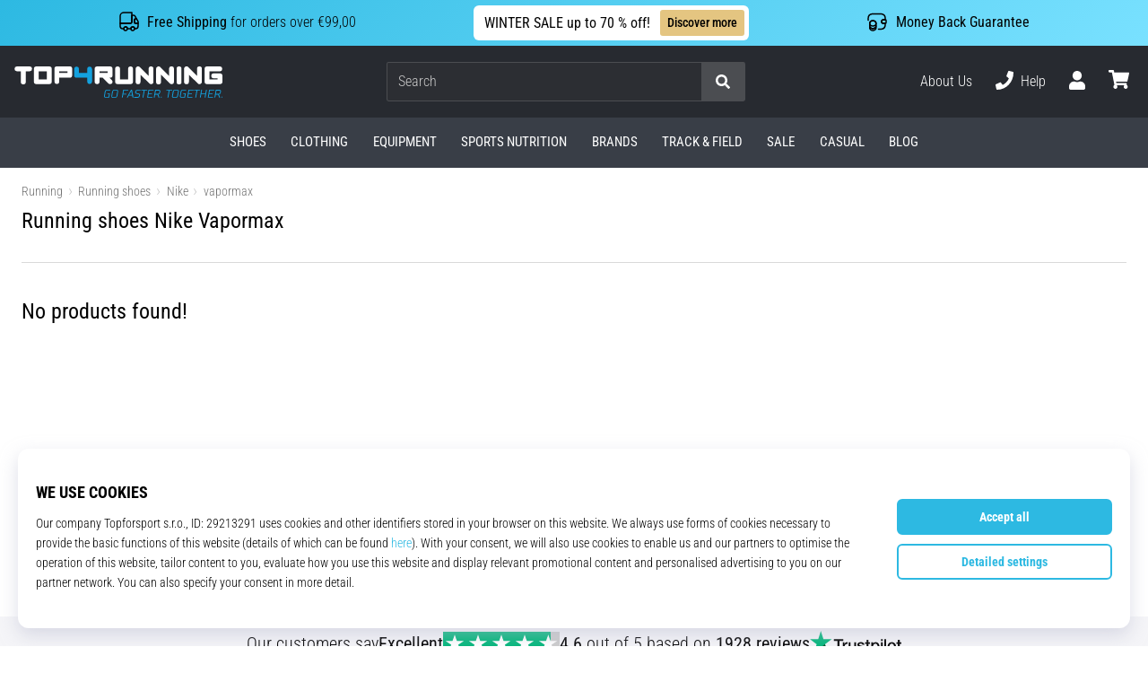

--- FILE ---
content_type: image/svg+xml
request_url: https://i1.t4s.cz/galleries/svg/flag_ie.svg
body_size: 227
content:
<svg xmlns="http://www.w3.org/2000/svg" viewBox="0 0 512 512"><circle cx="256" cy="256" r="256" fill="#ffffff"/><path fill="#ff883e" d="M512 256c0-110.071-69.472-203.906-166.957-240.077v480.155C442.528 459.906 512 366.071 512 256z"/><path fill="#169b62" d="M0 256c0 110.071 69.472 203.906 166.957 240.077V15.923C69.472 52.094 0 145.929 0 256z"/></svg>